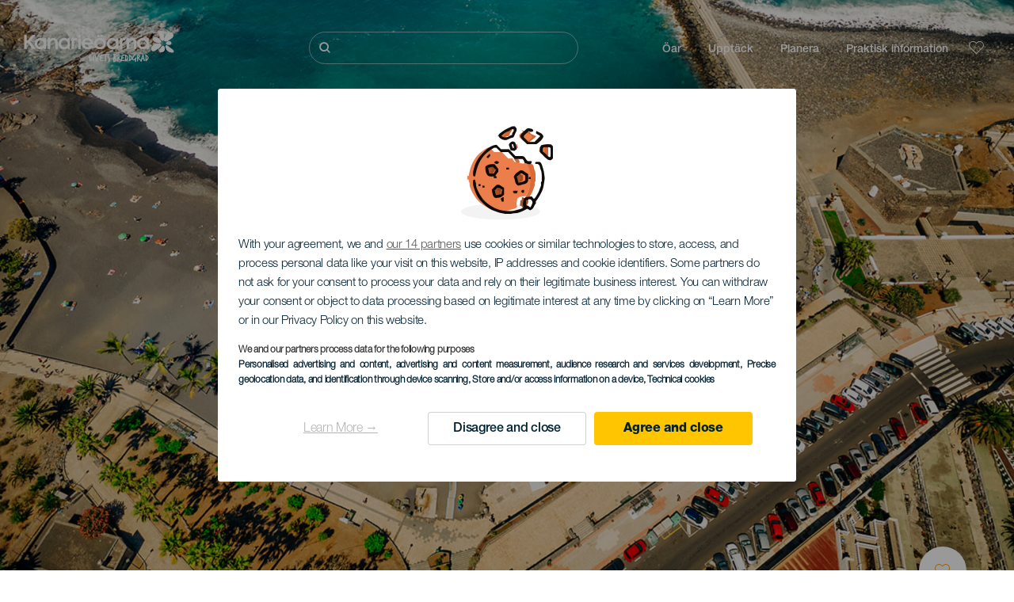

--- FILE ---
content_type: text/javascript
request_url: https://www.hejkanarieoarna.com/modules/custom/hic_block_me_gallery/js/me_gallery_grid_init.js?v=1
body_size: 229
content:
(function ($, Drupal, once) {
  'use strict';
  Drupal.behaviors.meGalleryGridInit = {
    attach: function (context, settings) {
      $(once('me-gallery-grid-init', '.me-gallery-grid', context)).each(function () {
        if ($(this).hasClass('zoom-on')) {
          var $articles = $(this).find('.field__item.grid-item article');
          var articleId, colorboxLink;
          $articles.each(function() {
            var $itemDesktop = $(this).find('.me-gallery-image-item.me-im-desktop-image');
            var $itemMobile = $(this).find('.me-gallery-image-item.me-im-mobile-image');
            articleId = $(this).data('media-id');
            colorboxLink = '<a data-colorbox-inline=".colorbox-block-' + articleId + '"></a>';
            $itemDesktop.children().wrapAll(colorboxLink);
            $itemMobile.children().wrapAll(colorboxLink);
          });
        }
      });
    }
  };
})(jQuery, Drupal, once)
